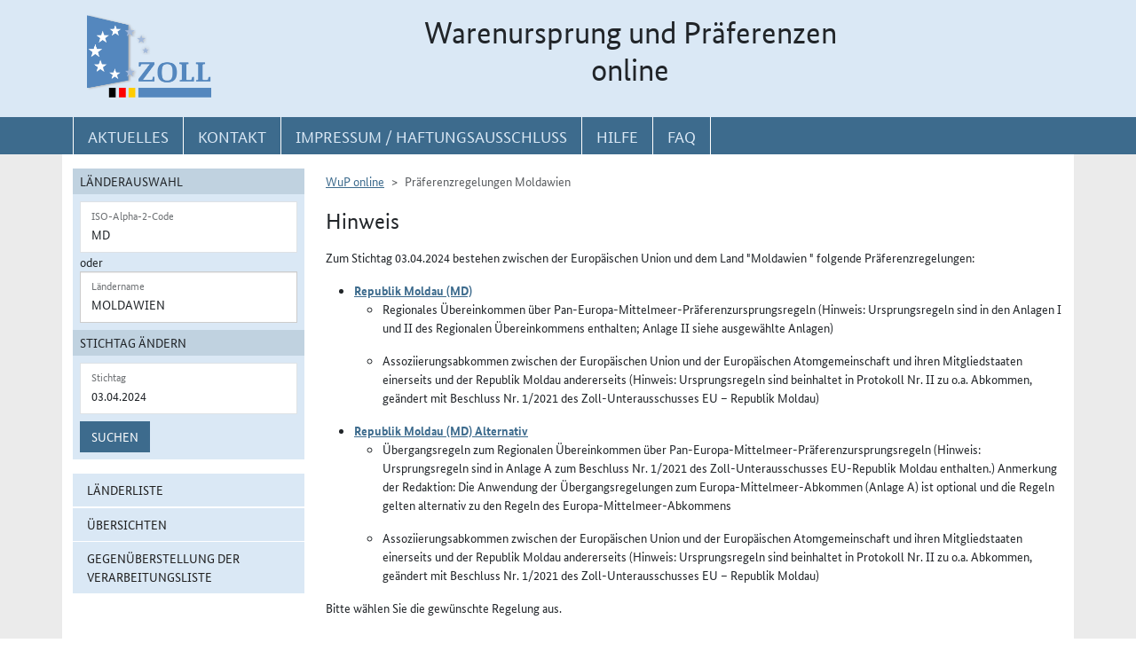

--- FILE ---
content_type: text/html; charset=utf-8
request_url: https://wup.zoll.de/wup_online/rechtsgrundlagen.php?landinfo=MD&stichtag=03.04.2024
body_size: 16799
content:
<!DOCTYPE html>
	<html lang="de"><head>
<meta http-equiv="Content-Type" content="text/html; charset=utf-8" />
<meta http-equiv="X-UA-Compatible" content="IE=edge" />
<meta name="viewport" content="width=device-width, initial-scale=1" />
<meta http-equiv="Content-Security-Policy"
	content="default-src 'none'; base-uri 'self'; form-action 'self'; frame-src 'self'; media-src 'self'; script-src 'self'; connect-src 'self'; img-src 'self' blob data: 'report-sample'; style-src 'self'; font-src 'self';" />
<meta name="revisit-after" content="15 days" />
<meta name="copyright" content="Generalzolldirektion" />
<meta name="author" content="Zoll online 2005" />
<meta name="robots" content="all" />
<meta name="description"
	content="Informationsdatenbank der deutschen Zollverwaltung mit Übersichten, landbezogenen Grundaussagen, Ursprungsprotokollen und Listenregeln des Präferenzrechts" />
<meta name="keywords"
	content="WuP, Warenursprung, Präferenzen, Zollpräferenz, Präferenzrecht, Länderinformation, Außenwirtschaft, Außenhandel, Export, Import, Präferenznachweis, Präferenzregelung, Präferenzabkommen, Ursprungserklärung, Fristen, Ursprungsregeln, Listenregeln, Verarbeitungslisten, Minimalbehandlung, pauschale Toleranzklausel, Kumulierung, Bearbeitung, Verarbeitung, Territorialitätsprinzip, Draw Back, Vorzugsbehandlung, buchmäßige Trennung" />
<title>WuP online -
	MD - Hinweis</title>

<link href="/static/css/wup.css?v=4" rel="stylesheet" type="text/css" />

<script src="/static/js/bootstrap.min.js?v=5"></script>
<script src="/static/js/jquery.min.js?v=5"></script>
<script src="/static/js/jquery.typeahead.min.js?v=5"></script>
<script src="/static/js/wup.js?v=5"></script>

<link type="image/x-icon" href="/static/pics/favicon.ico"
	rel="shortcut icon" title="Favoriten-Icon" />
<link rel="apple-touch-icon" href="/static/pics/touch-icon-192x192.png">
<link rel="icon" type="image/png"
	href="/static/pics/touch-icon-192x192.png" sizes="192x192">
</head>

<body
	class="no-js shortened_printing"
	lang="de">
	
	<div id="overlay"></div>
	<div id="page">
	<header>
		<div id="hidden_navi" >
			<a href="#quer_navi">Direkt zur
				Navigation für Kontakt, Impressum, Aktuelles, Hilfe und FAQ</a> 
<a	class="d-none d-xl-block" href="#wup_left_menu">Direkt
				zur Länderauswahl und WuP-Navigation</a> 
                <a class="d-xl-none menuoeffnen" href="#">WuP-Navigation öffnen</a> <a				
				href="#content_container">Direkt zum Inhalt</a>		</div>
		<div id="outer-header">
			<div class="container">
				<div id="header">
					<a class="d-none d-xl-inline" aria-label="zur Startseite" href="/wup_online/index.php"
						> <img alt="zoll-Logo" 
						src="/static/pics/logo-zoll.png" />
					</a>
					<h1 >
						<span class="d-none d-xl-block text-center">Warenursprung und Präferenzen<br />online</span>
						<abbr class="d-block d-xl-none text-decoration-none" title="Warenursprung und Präferenzen online">
							<a href="/wup_online/index.php?m1">WuP online</a>
						</abbr>
					</h1>
				</div>
			</div>
		</div>
		<div id="outer-top-navi">

			<div>			
				<a id="openMenuHamburger" class="d-block d-xl-none" data-bs-toggle="offcanvas" data-bs-target="#offcanvasMenu" href="#offcanvasMenu" role="button" aria-controls="offcanvasMenu" title="Menu öffnen">
					<span class="fa-solid fa-bars" aria-hidden="true"></span>
				</a>
				<div class="container">
				<nav  aria-label="Hauptnavigation">
					<ul id="quer_navi" class="nav nav-pills">
						<li class="nav-item"><a class="nav-link text-brandlightblue" href="/wup_online/informationen.php">
								<span class="top_navi_linktext d-none d-xl-block text-center" >Aktuelles</span> <abbr
								title="Aktuelles" class="d-block d-xl-none"> <span class="fa-solid fa-thumbtack" aria-hidden="true" ></span>
							</abbr>
						</a></li>

						<li class="nav-item"><a class="nav-link text-brandlightblue"
							href="/wup_online/kontakt.php"><span
								class="top_navi_linktext d-none d-xl-block text-center" >Kontakt</span>
								<abbr title="Kontakt" class="d-block d-xl-none"><span
									class="fa-solid fa-phone" aria-hidden="true"></span></abbr></a></li>
						<li class="nav-item"><a class="nav-link text-brandlightblue" href="/wup_online/impressum.php"><span
								class="top_navi_linktext d-none d-xl-block text-center" >Impressum / Haftungsausschluss</span><abbr
								title="Impressum / Haftungsausschluss" class="d-block d-xl-none"><span
									class="fa-solid fa-circle-info" aria-hidden="true"></span></abbr></a></li>
							
							     <li class="nav-item"><a class="nav-link text-brandlightblue" href="/wup_online/hilfe.php">
                        <span class="top_navi_linktext d-none d-xl-block text-center">Hilfe</span>
                        <abbr title="Hilfe" class="d-block d-xl-none">
                            <span class="fa-solid fa-book-open" aria-hidden="true"></span>
                        </abbr>
                    </a>
                 </li> <li class="nav-item"><a class="nav-link text-brandlightblue" href="/wup_online/faq.php">
                        <span class="top_navi_linktext d-none d-xl-block text-center">FAQ</span>
                        <abbr title="Häufig gestellte Fragen" class="d-block d-xl-none">
                            <span class="fa-solid fa-circle-question" aria-hidden="true"></span>
                        </abbr>
                    </a>
                </li>


							</ul>
				</nav></div>
			</div>


		</div>
</header>
<main class="bg-brandlightgray">
					<div class="container py-3 bg-white" id="content">
			<div class="row">
				<div class="col-12 col-xl-3 col-xxxl-2 offcanvas-start offcanvas-xl pb-3"   tabindex="-1" id="offcanvasMenu" aria-labelledby="menutitle" >
						<div class="offcanvas-header">
							<div class="offcanvas-title fw-bold" id="menutitle"><img src="/static/pics/logo-zoll.png" alt="zoll-Logo" /><span class="visually-hidden">WuP-Menu</span></div>
							<button type="button" class="btn-close" id="offcanvas-closebutton"  aria-label="Menu schließen">
								<span class="fa-solid fa-xmark"></span>
							</button>							
						</div>
						
								<nav aria-label="Länder und Detailauswahl" id="wup_left_menu"><div id="form_landauswahl"><form action="/wup_online/rechtsgrundlagen.php" method="get">
        <fieldset id="landauswahl_fieldset">
        <legend>Länderauswahl</legend>
        <div class="p-2">
        <div class="start_row">
        <div class="start_colinput">
        <div class="form-floating">
        <input type="text" name="isoalpha" id="isoalpha" placeholder="ISO-Alpha-2-Code" value="MD"  class="form-control " />
        <label  for="isoalpha">ISO-Alpha-2-Code</label>
        </div></div>
        <div class="start_colsm">oder</div>
        <div class="start_colinput">
        <div class="typeahead__container">
        <div class="typeahead__field">
        <div class="form-floating typeahead__query">
        <input type="text" name="landinfo" id="laendername" placeholder="Ländername"  value="Moldawien " autocomplete="off" class="form-control" />
        <label for="laendername">Ländername</label>
        </div>
        </div>
        </div>
        </div>
        </div>
        </div>
        </fieldset><fieldset id="stichtag_fieldset">
        <legend>Stichtag ändern</legend>
        <div class="p-2">
            <div class="start_row">
                    <div class="start_colinput">
                        <div class="form-floating">
                            <input placeholder="Stichtag" type="text" name="stichtag" id="stichtag" value="03.04.2024" maxlength="10" class="form-control " />
                            <label for="stichtag">Stichtag</label>
                        </div>
                    </div>
            </div><div class="start_row">
                    <div class="start_colinput col_suchenbutton">
                        <button type="submit" name="submit_laendersuche_wup"  class="btn btn-primary mt-2" >Suchen</button>
                        <input type="hidden" name="submit_laendersuche_wup" />
                    </div><input type="hidden" name="isoalpha_alt" value="" /><input type="hidden" name="position" value="" /></div></div></fieldset></form>
        <div id="fehlermeldung_form" class="alert alert-danger fade fehlermeldung" role="alert" aria-live="assertive"></div>
        </div><ul class="stacked-menu nav flex-column">
			<li class="nav-item"><a class="nav-link " href="laenderinformationen.php?stichtag=03.04.2024&amp;landinfo=">Länderliste</a></li>
			<li class="nav-item"><a class="nav-link " aria-expanded="false" id="uebersichten_link" href="uebersichten.php" data-bs-toggle="collapse" role="button"  aria-controls="uebersichten">Übersichten</a>
				<ul id="uebersichten" class="nav flex-column collapse "><li class="nav-item"><a class="nav-link " href="uebersichten.php?id=1&amp;stichtag=03.04.2024">Präferenzregelungen der Europäischen Union / Gemeinschaft</a></li><li class="nav-item"><a class="nav-link " href="uebersichten.php?id=2&amp;stichtag=03.04.2024">Präferenznachweise</a></li><li class="nav-item"><a class="nav-link " href="uebersichten.php?id=10&amp;stichtag=03.04.2024">Gültigkeitsfristen</a></li><li class="nav-item"><a class="nav-link " href="uebersichten.php?id=4&amp;stichtag=03.04.2024">Ermächtigter Ausführer</a></li><li class="nav-item"><a class="nav-link " href="uebersichten.php?id=16&amp;stichtag=03.04.2024">Registrierter Ausführer/Wiederversender</a></li><li class="nav-item"><a class="nav-link " href="uebersichten.php?id=3&amp;stichtag=03.04.2024">Ausnahmen vom Präferenznachweis</a></li><li class="nav-item"><a class="nav-link " href="uebersichten.php?id=18&amp;stichtag=03.04.2024">Nichtmanipulation / Unmittelbare Beförderung</a></li><li class="nav-item"><a class="nav-link " href="uebersichten.php?id=7&amp;stichtag=03.04.2024">Allgemeine Toleranz</a></li><li class="nav-item"><a class="nav-link " href="uebersichten.php?id=6&amp;stichtag=03.04.2024">Ausnahme vom Territorialitätsprinzip</a></li><li class="nav-item"><a class="nav-link " href="uebersichten.php?id=5&amp;stichtag=03.04.2024">Draw-Back-Verbot</a></li><li class="nav-item"><a class="nav-link " href="uebersichten.php?id=9&amp;stichtag=03.04.2024">Buchmäßige Trennung</a></li><li class="nav-item"><a class="nav-link " href="uebersichten.php?id=17&amp;stichtag=03.04.2024">Durchschnittswertkalkulation</a></li><li class="nav-item"><a class="nav-link " href="uebersichten.php?id=19&amp;stichtag=03.04.2024">Wortlaut der Erklärung</a></li></ul>
			</li>
			<li class="nav-item"><a class="nav-link " href="liste_synopse.php?stichtag=03.04.2024">Gegenüberstellung der Verarbeitungsliste</a></li>       <li class="npu_navi_element mt-4 navi_wup_startseite_button nav-item"><a class="nav-link" href="/npu_online/laenderinformationen.php?gruppen_id=1&amp;stichtag=03.04.2024">
                   Nichtpräferenzieller Ursprung 
                </a>
            </li>
        </ul>
</nav>							
													</div>
				<div id="content_container" class="col-12 col-xl-9 col-xxxl-10">
					<!-- TODO  mikronavi entsprechend anpassen-->
							<noscript><ul class="stacked-menu nav flex-column">
			<li class="nav-item"><a class="nav-link " href="laenderinformationen.php?stichtag=03.04.2024&amp;landinfo=">Länderliste</a></li>
			<li class="nav-item"><a class="nav-link " aria-expanded="false"  href="uebersichten.php" data-bs-toggle="collapse" role="button"  aria-controls="uebersichten">Übersichten</a>
				<ul  class="nav flex-column collapse "><li class="nav-item"><a class="nav-link " href="uebersichten.php?id=1&amp;stichtag=03.04.2024">Präferenzregelungen der Europäischen Union / Gemeinschaft</a></li><li class="nav-item"><a class="nav-link " href="uebersichten.php?id=2&amp;stichtag=03.04.2024">Präferenznachweise</a></li><li class="nav-item"><a class="nav-link " href="uebersichten.php?id=10&amp;stichtag=03.04.2024">Gültigkeitsfristen</a></li><li class="nav-item"><a class="nav-link " href="uebersichten.php?id=4&amp;stichtag=03.04.2024">Ermächtigter Ausführer</a></li><li class="nav-item"><a class="nav-link " href="uebersichten.php?id=16&amp;stichtag=03.04.2024">Registrierter Ausführer/Wiederversender</a></li><li class="nav-item"><a class="nav-link " href="uebersichten.php?id=3&amp;stichtag=03.04.2024">Ausnahmen vom Präferenznachweis</a></li><li class="nav-item"><a class="nav-link " href="uebersichten.php?id=18&amp;stichtag=03.04.2024">Nichtmanipulation / Unmittelbare Beförderung</a></li><li class="nav-item"><a class="nav-link " href="uebersichten.php?id=7&amp;stichtag=03.04.2024">Allgemeine Toleranz</a></li><li class="nav-item"><a class="nav-link " href="uebersichten.php?id=6&amp;stichtag=03.04.2024">Ausnahme vom Territorialitätsprinzip</a></li><li class="nav-item"><a class="nav-link " href="uebersichten.php?id=5&amp;stichtag=03.04.2024">Draw-Back-Verbot</a></li><li class="nav-item"><a class="nav-link " href="uebersichten.php?id=9&amp;stichtag=03.04.2024">Buchmäßige Trennung</a></li><li class="nav-item"><a class="nav-link " href="uebersichten.php?id=17&amp;stichtag=03.04.2024">Durchschnittswertkalkulation</a></li><li class="nav-item"><a class="nav-link " href="uebersichten.php?id=19&amp;stichtag=03.04.2024">Wortlaut der Erklärung</a></li></ul>
			</li>
			<li class="nav-item"><a class="nav-link " href="liste_synopse.php?stichtag=03.04.2024">Gegenüberstellung der Verarbeitungsliste</a></li>       <li class="npu_navi_element mt-4 navi_wup_startseite_button nav-item"><a class="nav-link" href="/npu_online/laenderinformationen.php?gruppen_id=1&amp;stichtag=03.04.2024">
                   Nichtpräferenzieller Ursprung 
                </a>
            </li>
        </ul>
</noscript><nav aria-label="breadcrumb" class="d-print-none"><ol class="breadcrumb">
								<li class="breadcrumb-item"><a href="index.php">WuP online</a></li>
								<li class="breadcrumb-item active">Präferenzregelungen Moldawien </li></ol></nav><h2>Hinweis</h2><p>Zum Stichtag 03.04.2024 bestehen zwischen der Europäischen Union und dem Land &quot;Moldawien &quot; folgende Präferenzregelungen:</p><div id="laenderinformationauswahl"><ul><li><a class="fw-bold" href="/wup_online/rechtsgrundlagen.php?landinfo=MD&amp;stichtag=03.04.2024&amp;gruppen_id=62&amp;land_id=129&amp;rgl_id=299&amp;position=">Republik Moldau (MD)</a><ul><li>Regionales Übereinkommen über Pan-Europa-Mittelmeer-Präferenzursprungsregeln
(Hinweis: Ursprungsregeln sind in den Anlagen I und II des Regionalen Übereinkommens enthalten; Anlage II siehe ausgewählte Anlagen)
</li><li>Assoziierungsabkommen zwischen der Europäischen Union und der Europäischen Atomgemeinschaft und ihren Mitgliedstaaten einerseits und der Republik Moldau andererseits 
(Hinweis: Ursprungsregeln sind beinhaltet in Protokoll Nr. II zu o.a. Abkommen, geändert mit Beschluss Nr. 1/2021 des Zoll-Unterausschusses EU – Republik Moldau)
</li></ul></li><li><a class="fw-bold" href="/wup_online/rechtsgrundlagen.php?landinfo=MD&amp;stichtag=03.04.2024&amp;gruppen_id=81&amp;land_id=129&amp;rgl_id=299&amp;position=">Republik Moldau (MD)  Alternativ</a><ul><li>Übergangsregeln zum Regionalen Übereinkommen über Pan-Europa-Mittelmeer-Präferenzursprungsregeln (Hinweis: Ursprungsregeln sind in Anlage A zum Beschluss Nr. 1/2021 des Zoll-Unterausschusses EU-Republik Moldau enthalten.) 
Anmerkung der Redaktion: Die Anwendung der Übergangsregelungen zum Europa-Mittelmeer-Abkommen (Anlage A) ist optional und die Regeln gelten alternativ zu den Regeln des Europa-Mittelmeer-Abkommens
</li><li>Assoziierungsabkommen zwischen der Europäischen Union und der Europäischen Atomgemeinschaft und ihren Mitgliedstaaten einerseits und der Republik Moldau andererseits 
(Hinweis: Ursprungsregeln sind beinhaltet in Protokoll Nr. II zu o.a. Abkommen, geändert mit Beschluss Nr. 1/2021 des Zoll-Unterausschusses EU – Republik Moldau)
</li></ul></li></ul></div><p>Bitte wählen Sie die gewünschte Regelung aus.</p>

						</div>

			</div>

		</div>
		
	
			</main>
<footer id="footer">
			<div class="container">
				<span id="print"></span>
				<nav aria-label="ergänzende Hauptnavigation">
				<ul>
					<li><a title="Erklärung zur Barrierefreiheit"
						href="/wup_online/erklaerung_zur_barrierefreiheit.php">Erklärung
							zur Barrierefreiheit</a></li>
					<li><a title="Barriere melden"
						href="/wup_online/kontakt.php">Barriere
							melden</a></li>

					<li><a title="Zu Informationen in Leichter Sprache"
						href="/wup_online/leichtesprache.php">Leichte
							Sprache</a></li>
					<li><a title="Zu Informationen in Gebärdensprache"
						href="/wup_online/gebaerdensprache.php">Gebärdensprache</a></li>

				</ul>
				</nav>
				<p>© Generalzolldirektion - Stand: 20.01.2026</p>

			</div>
		</footer>
	</div>

</body>
</html>